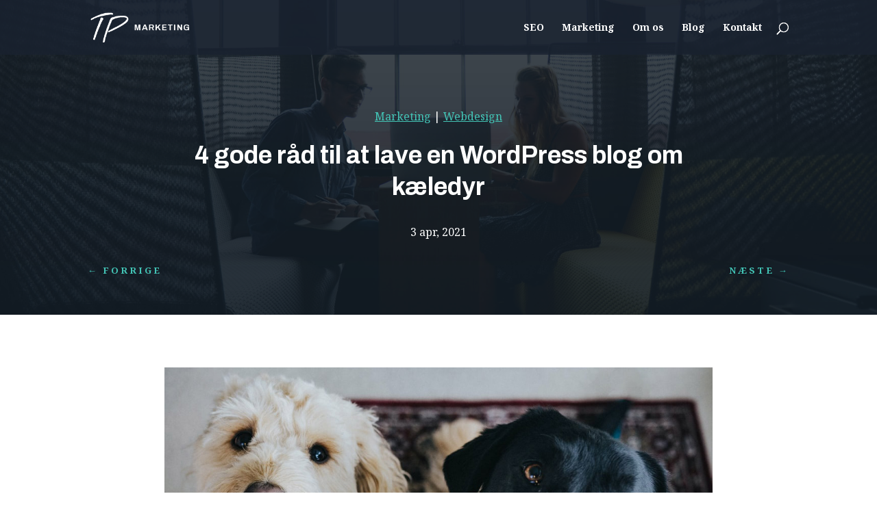

--- FILE ---
content_type: text/css
request_url: https://tpmarketing.dk/wp-content/themes/divi-child-theme-master/style.css?ver=1.0.2
body_size: 11190
content:
/*
Theme Name: Divi Child Theme
Description: Divi Child Theme
Author:  David Tierney
Author URI:  http://designsbytierney.com
Template: Divi
Version:  1.0.2
*/

@import url("../Divi/style.css");
 
/* =Theme customizations
------------------------------------------------------- */

/* TYPOGRAPHY */

body {
    font-weight: 400;
    -webkit-transition: all 0.2s;
    -moz-transition: all 0.2s;
    transition: all 0.2s;
}

h1, h2, h3, h4, h5, h6 {
    padding-bottom: 20px;
	font-weight: 700;
}

.single-post h2, .single-post h3 {padding-top: 34px;}

.et_pb_text_inner h2, .et_pb_text_inner h3, .et_pb_text_inner h4 {padding-top: 20px;}

.title {
    font-size: 22px !important;
    font-weight: 700;
    line-height: 1.3em;
	font-family:"Archivo",Arial,sans-serif;
}

.title-big {
    font-size: 36px!important;
    font-weight: 700;
    line-height: 1.3em;
	/* letter-spacing: 3px; */
	padding-top: 20px;
	font-family:"Archivo",Arial,sans-serif;
	color: #192230;
}

.fake-h2 {
    font-size: 30px;
    font-weight: 700;
    line-height: 1.3em;
	padding-top: 20px;
	font-family:"Archivo",Arial,sans-serif;
	color: #192230;
}

.et_pb_bg_layout_dark .title-big, .et_pb_bg_layout_dark .title-hero, .et_pb_bg_layout_dark .fake-h2 {color: #fff !important;}

.light {color: #fff !important;}

.title-hero {
    font-size: 36px;
    font-weight: 700;
    line-height: 1.3em;
	margin-bottom: 10px;
	/* letter-spacing: 3px; */
	font-family:"Archivo",Arial,sans-serif;
	color: #192230;
}

.subtitle-hero {
    font-size: 20px;
    font-weight: 400;
    line-height: 1.7em;
	/* letter-spacing: 1px; */
}

.subtitle-hero::after {
	content:"";
	height:4px;
	width:50px;
	background-color:#43c5b6;
	color:black;
	display:block;
	margin: 20px 0 20px 0;
}

p.title-hero {padding-top: 20px; padding-bottom: 20px;}

.title-huge {
    font-size: 48px;
    font-weight: 700;
    line-height: 1em;
	margin-bottom: 10px;
	letter-spacing: 3px;
}

.margin-left-100 {margin-left: 100px;}

.subtitle-big {
    font-size: 20px;
    line-height: 1.7em;
	font-weight: 400;
	letter-spacing: 1px;
}

.subtitle-big::after {
	content:"";
	height:4px;
	width:50px;
	background-color:#43c5b6;
	color:black;
	display:block;
	margin: 20px 0 20px 0;
}

.scroll {
	font-size: 14px;
	font-weight: 700;
	text-transform: uppercase;
}


.scroll::after {
	content:"";
	height:50px;
	width:1px;
	background-color: rgba(0,0,0,0.2);
	color: rgba(0,0,0,0.2);
	display:block;
	margin: 20px auto 50px auto;
}

.divider-center::after {
	margin: 20px auto 34px auto;
}

.divider-white::after {
	background-color: #fff;
}

h1.et_pb_module_header {
    font-size: 36px;
    font-weight: 400;
    line-height: 1.3em;
	margin-bottom: 10px;
	/* letter-spacing: 3px; */
}

.et_pb_fullwidth_header_subhead {
    font-size: 20px;
    font-weight: 400;
    line-height: 1.7em;
	/* letter-spacing: 1px; */
}

.et_pb_fullwidth_header_subhead::after {
	content:"";
	height:4px;
	width:50px;
	background-color:#fff;
	color:black;
	display:block;
	margin: 20px auto 20px auto;
}

.primary-color {
    color: #43c5b6;
}

.text-light-shadow {
	text-shadow: rgba(0, 0, 0, 0.3) 0px 1px 6px, rgba(0, 0, 0, 0.3) 0px 1px 4px;
    -webkit-text-shadow: rgba(0, 0, 0, 0.3) 0px 1px 6px, rgba(0, 0, 0, 0.3) 0px 1px 4px;
    -moz-text-shadow: rgba(0, 0, 0, 0.3) 0px 1px 6px, rgba(0, 0, 0, 0.3) 0px 1px 4px;
}

#et-info, #et-secondary-menu>ul>li a {
    font-weight: 400;
}

#et-top-navigation nav>ul>li>a {
    font-weight: 700;
}

/* .et_pb_post h2, .et_pb_post h3 {padding-top: 34px;} */

/* TOP BAR */

#logo {
    max-width: 250px;
}

/* NAVIGATION */

#et_search_icon:before {
    color: #999;
}

#main-header {
    -webkit-box-shadow: none;
    -moz-box-shadow: none;
    box-shadow: none;
    font-weight: 700 !important;
}

.page-id-15 #main-header {
    background-color: rgba(25,34,48,0.0);
}

/* DROP DOWN MENU */

#top-menu li li a {
    width: 280px;
    padding: 6px 10px 6px 0px;
    font-size: 15px;
    font-weight: 400;
	text-transform: none;
    line-height: 1.5em;
    -webkit-transition: all 0.2s !important;
    -moz-transition: all 0.2s !important;
    transition: all 0.2s !important;
}

#top-menu li li a:hover {
    padding: 6px 10px 6px 15px;
}

#top-menu li li a::before {
    position: relative;
    margin-right: 8px;
    top: 1px;
    color: #254458;
    font-family: 'ETmodules';
    content: "\35";
}

.et-fixed-header#main-header #top-menu li li a::before {
    color: #fff;
}

.nav li ul {
        -webkit-box-shadow: rgba(0,0,0,0.12) 0px 1px 6px, rgba(0,0,0,0.12) 0px 1px 4px;
    -moz-box-shadow: rgba(0,0,0,0.12) 0px 1px 6px,rgba(0,0,0,0.12) 0px 1px 4px;
    box-shadow: rgba(0,0,0,0.12) 0px 1px 6px, rgba(0,0,0,0.12) 0px 1px 4px;
}

#et-info-email {display: none;}

#et-info {
    float: none;
    text-align: center;
}

#top-header {z-index: 99998;}

/* SUB NAVIGATION */

#top-header {
    padding-top: 5px;
    padding-bottom: 5px;
}

/* SLIDER / HERO SECTION */

.hero-front {
    padding-top: 68px !important;
    padding-bottom: 34px;
}

.background-gradient-dark {
background: linear-gradient(329deg, #334763, #192230, #334763, #192230) !important;
background-size: 800% 800% !important;

-webkit-animation: AnimationName 10s ease infinite;
-moz-animation: AnimationName 10s ease infinite;
-o-animation: AnimationName 10s ease infinite;
animation: AnimationName 10s ease infinite;
}

.hero-front .title-hero, .hero-front .subtitle-big {
    text-shadow: 0px 2px 15px rgba(0, 0, 0, 0.5);
    -webkit-text-shadow: 0px 2px 15px rgba(0, 0, 0, 0.5);
    -moz-text-shadow: 0px 2px 15px rgba(0, 0, 0, 0.5);
}

.hero-front .et_pb_header_content_wrapper {padding-bottom: 34px;}

.hero-subpages {
    padding-top: 166px !important;
    padding-bottom: 102px;
}

.hero-subpages .title-hero, .hero-front .subtitle-big {
    text-shadow: 0px 2px 15px rgba(0, 0, 0, 0.5);
    -webkit-text-shadow: 0px 2px 15px rgba(0, 0, 0, 0.5);
    -moz-text-shadow: 0px 2px 15px rgba(0, 0, 0, 0.5);
}

.et_pb_slide_description .et_pb_slide_title {
    font-weight: 700 !important;
}


/* SEARCH FORM ON FRONTPAGE - BOOKING */


.et_pb_contact_submit.et_pb_button {
    padding: 17px 1.5em 17px 1.5em !important;
	color: #fff !important;
	border-color: #feb54c !important; 
	background: #8300e9 !important;
	border: 0px;
	    -webkit-box-shadow: rgba(0,0,0,0.12) 0px 16px 24px;
    -moz-box-shadow: rgba(0,0,0,0.12) 0px 16px 24px;
    box-shadow: rgba(0,0,0,0.12) 0px 16px 24px;
}

.et_pb_contact_submit.et_pb_button:hover {
	border-color: none;
	border: 0px;
}

.et_pb_contact_submit.et_pb_button:hover {
    padding: 12px 1em 13px 1em !important;
}

.et_pb_contact_submit.et_pb_button:after {
    content: "\e07e";
    display: none;
}





/* C2A FORSIDE */

.c2a-box {
	padding: 50px 34px;
	-webkit-box-shadow: rgba(0,0,0,0.12) 0px 16px 24px;
    -moz-box-shadow: rgba(0,0,0,0.12) 0px 16px 24px;
    box-shadow: rgba(0,0,0,0.12) 0px 16px 24px;
	background: #fff;
	border-radius: 0px;
	margin-bottom: 40px;
}

.c2a-box h3 {padding-bottom: 0px;}

.c2a-box:hover, .c2a-box:focus {
	
}

/* C2A FORSIDE */

.box-c2a {
	padding:400px 50px 0px 50px !important;
	-webkit-transition:all 0.2s;-moz-transition:all 0.2s;transition:all 0.2s;
	box-shadow: inset 0px 0px 0px 0px #CCC, inset 0px -250px 150px -50px rgba(18,20,24,0.7);
	border: 8px solid #fff;
}

.box-c2a:hover, .box-c2a:focus {
	padding:350px 50px 50px 50px !important;
	box-shadow: inset 0px 0px 0px 0px #CCC, inset 0px -300px 150px -50px rgba(18,20,24,0.95);
}

.et_pb_promo {padding-top:100px;padding-bottom:100px}

.et_pb_promo_description {
    padding-bottom: 20px;
}

.et_pb_promo_description h2 {font-size:26px; line-height:1.2em}

.et_pb_promo_description h2::before {content:"";height:4px;width:50px;background-color:#43c5b6;color:black;display:block;margin: 0 0 20px 0;}

.box-c2a .et_pb_promo_button {opacity:0;-webkit-transition:all 0.2s ease-in-out;-moz-transition:all 0.2s ease-in-out;transition:all 0.2s ease-in-out}

.box-c2a:hover .et_pb_promo_button {opacity:1}


/* C2A Services */

.c2a-services {background-color: #fff; border-radius: 0px;}
.c2a-services .et_pb_blurb_container {padding: 0px 20px 20px;}

.c2a-services .et_pb_blurb_content h4 {padding-bottom: 8px;}

/* BLURBS */

/* .et_pb_blurb .et_pb_image_wrap {
    padding: 34px;
    background: #fff;
    border-radius: 400px;
    box-shadow: 0px 1px 4px rgba(0,0,0,0.1);
}

.et_pb_blurb .et_pb_image_wrap img {
    width: 48px !important;
} */

.et_pb_blurb_position_left .et_pb_main_blurb_image, .et_pb_blurb_position_right .et_pb_main_blurb_image {
    width: 56px;
}

.et_pb_blurb_position_left .et_pb_blurb_container {
    padding-left: 25px;
}

.blurbs-left .et_pb_main_blurb_image {
    max-width: 48px;
}

.blurbs-left .et_pb_blurb_content {text-align: left !important;}

.blurbs-left .et_pb_blurb_0.et_pb_blurb h4, .blurbs-left .et_pb_blurb_0.et_pb_blurb h4 a {font-size: 22px; padding-bottom: 15px;}

/* C2A Cases */

.c2a-case {padding: 34px 34px 34px;}
.case-metrics {color: #fff;}
.case-metrics p {padding-bottom: 5px;}
.case-metrics h4 {color: #fff !important;}
.case-procent {background-image: url('https://nicolaisoerensen.dk/wp-content/uploads/vaekstpil.png'); min-height: 26px; background-position: center left; background-repeat: no-repeat; font-size: 26px; padding-left: 32px; padding-top: 10px;}
.case-tekst {font-size: 13px;}
.case-historie {color: #fff; padding-top: 20px; margin-top: 20px; border-top: 1px solid #fff;}
.case-img {margin-bottom: 100px !important;}
.case-brand {font-size: 26px; margin-bottom: 100px;}


/* SIDEBAR */

#sidebar li a {
    padding-left: 0px;
    transition: all 0.2s;
}

#sidebar li a:hover {
    padding-left: 15px;
}

#sidebar li a::before {
    position: relative;
    margin-right: 8px;
    top: 1px;
    color: #254458;
    font-family: 'ETmodules';
    content: "\35";
}

.post-date {
    display: block;
    position: relative;
    font-size: 13px;
    color: #999;
}

.sidebar-box {padding: 34px 20px; background: #f0f0f0; text-align: center;}
.sidebar-box2 {padding: 34px 20px 68px; background: #30a89a; color: #fff !important; text-align: center;}

/* FOOTER */

#main-footer {
}

#footer-widgets .footer-widget li {
    padding-left: 0;
}

#footer-widgets .footer-widget li:before {
    display: none;
}

#main-footer .widget_recent_entries li a, #main-footer .widget_nav_menu li a {
    padding-left: 0px;
    transition: all 0.2s;
}

#main-footer .widget_recent_entries li a:hover, #main-footer .widget_nav_menu li a:hover {
    padding-left: 15px;
}

#main-footer .widget_recent_entries li a::before, #main-footer .widget_nav_menu li a::before {
    position: relative;
    margin-right: 8px;
    top: 1px;
    color: rgba(255,255,255,0.3);
    font-family: 'ETmodules';
    content: "\35";
}

.contact-footer.section_has_divider.et_pb_bottom_divider .et_pb_bottom_inside_divider {z-index: 9 !important;}


/* FOOTER CONTACT BOXES */

/* .box-contact {
    background: #fff;
    color: #254458;
    border-radius: 4px;
    padding: 25px;
    -webkit-box-shadow: rgba(0,0,0,0.12) 0px 1px 6px, rgba(0,0,0,0.12) 0px 1px 4px;
    -moz-box-shadow: rgba(0,0,0,0.12) 0px 1px 6px,rgba(0,0,0,0.12) 0px 1px 4px;
    box-shadow: rgba(0,0,0,0.12) 0px 1px 6px, rgba(0,0,0,0.12) 0px 1px 4px;
} */

/* FOOTER CONTACT BOXES */

.box-contact {
}
.box-contact h3 {
	font-size: 32px;
	padding-bottom: 15px;
}

.box-contact a {
}

.box-contact.no-divider .et_pb_blurb_content {border: none !important;}

.box-contact .et_pb_blurb_content {border-right: 1px solid rgba(255,255,255,0.15) !important;}

@media (max-width: 980px) { 
	.box-contact .et_pb_blurb_content {border-right: none !important; margin-bottom: 34px;}
}


.box-contact .et_pb_main_blurb_image {
    margin-bottom: 20px;
}

/* NEWS */



/* BUTTONS */

.et_pb_button {
    position: relative;
    /* padding: .7em 2em .7em 1em; */
    text-align: center;
	    -webkit-box-shadow: rgba(0,0,0,0.12) 0px 16px 24px;
    -moz-box-shadow: rgba(0,0,0,0.12) 0px 16px 24px;
    box-shadow: rgba(0,0,0,0.12) 0px 16px 24px;
	min-width: 180px;
}

.et_pb_button:hover {
    /* padding: .7em 2em .7em 1em !important; */
    text-align: center;
    cursor: pointer !important;
}

.et_pb_button:after {
    margin-top: 2px;
}

.et_pb_button:hover {
    /* padding: .7em 2em .7em 1em !important;
    min-width: 220px; */
    text-align: center;
}

.et_pb_button.btn-primary {
    background-color: #43c5b6;
    border: 1px solid #43c5b6;
}

.et_pb_button.btn-primary:hover {
    background-color: #254458 !important;
    border: 1px solid #254458 !important;
}

.et_pb_button.btn-tilbud {
			background: #8300e9 !important;
    border: none !important;
}

.et_pb_button.btn-tilbud:hover {
    background-color: #893dc4 !important;
    border: none !important;
}


.et_button_no_icon .et_pb_button, .et_button_no_icon .et_pb_button:hover, .et_button_no_icon.et_button_icon_visible.et_button_left .et_pb_button, .et_button_no_icon.et_button_icon_visible.et_button_left.woocommerce #content input.button, .et_button_no_icon.et_button_icon_visible.et_button_left.woocommerce #content input.button.alt, .et_button_no_icon.et_button_icon_visible.et_button_left.woocommerce #respond input#submit, .et_button_no_icon.et_button_icon_visible.et_button_left.woocommerce #respond input#submit.alt, .et_button_no_icon.et_button_icon_visible.et_button_left.woocommerce a.button, .et_button_no_icon.et_button_icon_visible.et_button_left.woocommerce a.button.alt, .et_button_no_icon.et_button_icon_visible.et_button_left.woocommerce button.button, .et_button_no_icon.et_button_icon_visible.et_button_left.woocommerce button.button.alt, .et_button_no_icon.et_button_icon_visible.et_button_left.woocommerce input.button, .et_button_no_icon.et_button_icon_visible.et_button_left.woocommerce input.button.alt, .et_button_no_icon.et_button_icon_visible.et_button_left.woocommerce-page #content input.button, .et_button_no_icon.et_button_icon_visible.et_button_left.woocommerce-page #content input.button.alt, .et_button_no_icon.et_button_icon_visible.et_button_left.woocommerce-page #respond input#submit, .et_button_no_icon.et_button_icon_visible.et_button_left.woocommerce-page #respond input#submit.alt, .et_button_no_icon.et_button_icon_visible.et_button_left.woocommerce-page a.button, .et_button_no_icon.et_button_icon_visible.et_button_left.woocommerce-page a.button.alt, .et_button_no_icon.et_button_icon_visible.et_button_left.woocommerce-page button.button, .et_button_no_icon.et_button_icon_visible.et_button_left.woocommerce-page button.button.alt, .et_button_no_icon.et_button_icon_visible.et_button_left.woocommerce-page input.button, .et_button_no_icon.et_button_icon_visible.et_button_left.woocommerce-page input.button.alt, .et_button_no_icon.et_button_left .et_pb_button:hover, .et_button_no_icon.et_button_left.woocommerce #content input.button.alt:hover, .et_button_no_icon.et_button_left.woocommerce #content input.button:hover, .et_button_no_icon.et_button_left.woocommerce #respond input#submit.alt:hover, .et_button_no_icon.et_button_left.woocommerce #respond input#submit:hover, .et_button_no_icon.et_button_left.woocommerce a.button.alt:hover, .et_button_no_icon.et_button_left.woocommerce a.button:hover, .et_button_no_icon.et_button_left.woocommerce button.button.alt:hover, .et_button_no_icon.et_button_left.woocommerce button.button:hover, .et_button_no_icon.et_button_left.woocommerce input.button.alt:hover, .et_button_no_icon.et_button_left.woocommerce input.button:hover, .et_button_no_icon.et_button_left.woocommerce-page #content input.button.alt:hover, .et_button_no_icon.et_button_left.woocommerce-page #content input.button:hover, .et_button_no_icon.et_button_left.woocommerce-page #respond input#submit.alt:hover, .et_button_no_icon.et_button_left.woocommerce-page #respond input#submit:hover, .et_button_no_icon.et_button_left.woocommerce-page a.button.alt:hover, .et_button_no_icon.et_button_left.woocommerce-page a.button:hover, .et_button_no_icon.et_button_left.woocommerce-page button.button.alt:hover, .et_button_no_icon.et_button_left.woocommerce-page button.button:hover, .et_button_no_icon.et_button_left.woocommerce-page input.button.alt:hover, .et_button_no_icon.et_button_left.woocommerce-page input.button:hover, .et_button_no_icon.woocommerce #content input.button, .et_button_no_icon.woocommerce #content input.button.alt, .et_button_no_icon.woocommerce #content input.button.alt:hover, .et_button_no_icon.woocommerce #content input.button:hover, .et_button_no_icon.woocommerce #respond input#submit, .et_button_no_icon.woocommerce #respond input#submit.alt, .et_button_no_icon.woocommerce #respond input#submit.alt:hover, .et_button_no_icon.woocommerce #respond input#submit:hover, .et_button_no_icon.woocommerce a.button, .et_button_no_icon.woocommerce a.button.alt, .et_button_no_icon.woocommerce a.button.alt:hover, .et_button_no_icon.woocommerce a.button:hover, .et_button_no_icon.woocommerce button.button, .et_button_no_icon.woocommerce button.button.alt, .et_button_no_icon.woocommerce button.button.alt:hover, .et_button_no_icon.woocommerce button.button:hover, .et_button_no_icon.woocommerce input.button, .et_button_no_icon.woocommerce input.button.alt, .et_button_no_icon.woocommerce input.button.alt:hover, .et_button_no_icon.woocommerce input.button:hover, .et_button_no_icon.woocommerce-page #content input.button, .et_button_no_icon.woocommerce-page #content input.button.alt, .et_button_no_icon.woocommerce-page #content input.button.alt:hover, .et_button_no_icon.woocommerce-page #content input.button:hover, .et_button_no_icon.woocommerce-page #respond input#submit, .et_button_no_icon.woocommerce-page #respond input#submit.alt, .et_button_no_icon.woocommerce-page #respond input#submit.alt:hover, .et_button_no_icon.woocommerce-page #respond input#submit:hover, .et_button_no_icon.woocommerce-page a.button, .et_button_no_icon.woocommerce-page a.button.alt, .et_button_no_icon.woocommerce-page a.button.alt:hover, .et_button_no_icon.woocommerce-page a.button:hover, .et_button_no_icon.woocommerce-page button.button, .et_button_no_icon.woocommerce-page button.button.alt, .et_button_no_icon.woocommerce-page button.button.alt:hover, .et_button_no_icon.woocommerce-page button.button:hover, .et_button_no_icon.woocommerce-page input.button, .et_button_no_icon.woocommerce-page input.button.alt, .et_button_no_icon.woocommerce-page input.button.alt:hover, .et_button_no_icon.woocommerce-page input.button:hover, .woocommerce input.button, .woocommerce input.button:hover {
    padding: 1em 2em!important;
}

.et_pb_button.btn-tilbud-big {

	padding: 1.8em 5em !important;
}

.et_pb_button.btn-tilbud-big:hover {

	padding: 1.8em 5em !important;
}

.pulse{-webkit-animation:Pulsate 2s ease-in-out infinite !important;animation:Pulsate 2s ease-in-out infinite !important;}
@keyframes Pulsate{50%{transform:scale(1.05)}}

.et_pb_button_one {
	/* padding: 1.1em 3em!important;
	background-color: #8c33d1 !important;*/
	border-color: #8300e9 !important; 
	border: none;
	background: #8300e9 !important;
	color: #fff !important;
}

.et_pb_button_one:hover {
	padding: 1.1em 3em!important;
	background-color: #feb54c !important;
	border: none !important;
	border-color: #feb54c !important;
}

.et_pb_button_two {
	color: #fff !important;
}

.et_pb_contact_submit, .et_password_protected_form .et_submit_button, .et_pb_bg_layout_light .et_pb_newsletter_button, .comment-reply-link, .form-submit .et_pb_button, .et_pb_bg_layout_light .et_pb_promo_button, .et_pb_bg_layout_light .et_pb_more_button, .woocommerce a.button.alt, .woocommerce-page a.button.alt, .woocommerce button.button.alt, .woocommerce-page button.button.alt, .woocommerce input.button.alt, .woocommerce-page input.button.alt, .woocommerce #respond input#submit.alt, .woocommerce-page #respond input#submit.alt, .woocommerce #content input.button.alt, .woocommerce-page #content input.button.alt, .woocommerce a.button, .woocommerce-page a.button, .woocommerce button.button, .woocommerce-page button.button, .woocommerce input.button, .woocommerce-page input.button, .et_pb_contact p input[type="checkbox"]:checked+label i:before, .et_pb_bg_layout_light.et_pb_module.et_pb_button {color: #fff !important;}


.et_pb_contact_captcha_question, .et_pb_contact_right {}
input.et_pb_contact_captcha {padding: 17px !important;}


/* BLOG POSTS */

.post .forbehold {display: none !important;}
.post .et_post_meta_wrapper img {margin-top: 34px;}
.single-post #main-content {border-bottom: 1px solid #e1e1e1 !important; padding-bottom: 34px;}

.et_pb_post .post-meta {
    font-size: 13px !important;
    color: #999;
}

.et_pb_post h1.entry-title, .et_pb_post h2.entry-title {
    padding-bottom: 8px;
}

.single .et_pb_post {
    margin-bottom: 0;
    padding-bottom: 68px;
}

.single-post .post-meta {display: block;}

.et_pb_blog_grid .et_pb_post {
    padding: 0;
    border: none;
    background-color: #fff;
}

.et_pb_blog_grid .et_pb_post h2.entry-title {
    padding-bottom: 8px;
    text-align: left;
}
.published {    font-size: 13px;    color: #999;}
.et_pb_blog_grid .post-meta {padding-bottom: 10px;}

.et_monarch .et_social_inline_top {margin-bottom: 10px;}

.signup-box {background: #262b34; padding: 34px; margin-top: 100px; color: #fff; text-align: center;}
.signup-box h3 {color: #fff; padding-top: 14px;}
.signup-box img {margin-left: auto; margin-right: auto; text-align: center;}


/* LOGO GRID */
	.logo-1 {border-right: 1px solid #e1e1e1; border-bottom: 1px solid #e1e1e1; padding: 50px;}
.logo-2 {border-right: 1px solid #e1e1e1; border-bottom: 1px solid #e1e1e1; padding: 50px;}
.logo-3 {border-right: 1px solid #e1e1e1; border-bottom: 1px solid #e1e1e1; padding: 50px;}
.logo-4 {border-bottom: 1px solid #e1e1e1; padding: 50px;}

.logo-5 {border-right: 1px solid #e1e1e1; padding: 50px;}
.logo-6 {border-right: 1px solid #e1e1e1; padding: 50px;}
.logo-7 {border-right: 1px solid #e1e1e1; padding: 50px;}
.logo-8 {padding: 50px;}

@media only screen and (max-width: 980px) {

	.logo-1 {border-right: 1px solid #e1e1e1; border-bottom: 1px solid #e1e1e1; padding: 25px;}
.logo-2 {border-right: none; border-bottom: 1px solid #e1e1e1; padding: 25px;}
.logo-3 {border-right: 1px solid #e1e1e1; border-bottom: 1px solid #e1e1e1; padding: 25px;}
.logo-4 {border-right: none; border-bottom: 1px solid #e1e1e1; padding: 25px;}

.logo-5 {border-right: 1px solid #e1e1e1; border-bottom: 1px solid #e1e1e1; padding: 25px;}
.logo-6 {border-right: none; border-bottom: 1px solid #e1e1e1; padding: 25px;}
.logo-7 {border-right: 1px solid #e1e1e1; padding: 25px;}
.logo-8 { padding: 25px;}
	
}

/* POPUP */

.evr_fb_popup_modal {
    background: rgba(25,34,48,0.9);
}

#popup-kontakt.et_pb_section {
    background: none !important;
}

/* #popup-kontakt div.et_pb_row {
	width: 100% !important;
} */

#popup-kontakt .et_pb_contact p input, #popup-kontakt .et_pb_contact p textarea {
    padding: 14px;
    border: 1px solid rgba(0,0,0,0.1);
    color: #666;
    background-color: #fff;
    font-size: 13px;
    -webkit-appearance: none;
    border-radius: 5px;
}

#popup-kontakt p.et_pb_contact_field {
    margin-bottom: 3%;
    padding: 0 0 0 3%;
}

#popup-kontakt .et_pb_contact_field textarea.et_pb_contact_message {
    min-height: 80px;
}

@media (max-width: 980px) { 
	.et_pb_column .et_pb_contact p.et_pb_contact_field_half {
		width: 50%;
		clear: none;
		float: left;
	}
}


.et_pb_section.popup {
    box-shadow: none !important;
}

.et_pb_section.popup .evr-close {
    display: block;
    width: 38px;
    height: 38px;
    line-height: 38px;
    text-align: center;
    font-size: 48px;
    font-weight: bold;
    cursor: pointer;
    background: none;
    opacity: 1;
    transition: all 0.3s;
	box-shadow: none !important;
	color: #fff;
}

/* ADDITION CSS */

.vertical-align { 
    display: flex; 
    flex-direction: column; 
    justify-content: center;
} 

@-webkit-keyframes AnimationName {
    0%{background-position:0% 0%}
    80%{background-position:100% 100%}
    100%{background-position:0% 0%}
}
@-moz-keyframes AnimationName {
    0%{background-position:0% 0%}
    80%{background-position:100% 100%}
    100%{background-position:0% 0%}
}
@-o-keyframes AnimationName {
    0%{background-position:0% 0%}
    80%{background-position:100% 100%}
    100%{background-position:0% 0%}
}
@keyframes AnimationName { 
    0%{background-position:0% 0%}
    80%{background-position:100% 100%}
    100%{background-position:0% 0%}
}


.box-dark {background-color: #262b34; color: #fff; padding: 50px;}
.box-dark h4 {color: #fff;}

	ul.list-checkmark li {
    padding: .2em 0 1em 28px;
    background: url('/wp-content/uploads/checkmark.png');
		background-repeat: no-repeat;
		background-position: 0px 7px;
    box-sizing: border-box;
		font-weight: 700;
		color: #334763;
}
	
	ul.list-checkmark {
    width: 100%;
    margin: 0;
		margin-top: 34px;
    list-style: none;
		list-style-type: none !important;
		padding: 0 0 1.5em 15px !important;
}

.select2-container--default .select2-selection--single .select2-selection__arrow b {
    margin-top: 5px;
}

.padding-box {padding: 34px;}

.box-shadow {
    -webkit-box-shadow: rgba(0,0,0,0.12) 0px 16px 24px;
    -moz-box-shadow: rgba(0,0,0,0.12) 0px 16px 24px;
    box-shadow: rgba(0,0,0,0.12) 0px 16px 24px;
	z-index: 2;
}

.image-shadow img {border-radius: 500px; box-shadow: 0px 8px 36px rgba(0,0,0,0.2);}

.border-radius {
    -webkit-border-radius: 4px;
    -moz-border-radius: 4px;
    border-radius: 4px;
}

.content-box {
}

.content-boxed {
    padding: 28px;
    -webkit-box-shadow: rgba(0,0,0,0.12) 0px 1px 6px, rgba(0,0,0,0.12) 0px 1px 4px;
    -moz-box-shadow: rgba(0,0,0,0.12) 0px 1px 6px,rgba(0,0,0,0.12) 0px 1px 4px;
    box-shadow: rgba(0,0,0,0.12) 0px 1px 6px, rgba(0,0,0,0.12) 0px 1px 4px;
}

.content-box-white {
    padding: 34px;
    -webkit-box-shadow: rgba(0,0,0,0.12) 0px 1px 6px, rgba(0,0,0,0.12) 0px 1px 4px;
    -moz-box-shadow: rgba(0,0,0,0.12) 0px 1px 6px,rgba(0,0,0,0.12) 0px 1px 4px;
    box-shadow: rgba(0,0,0,0.12) 0px 1px 6px, rgba(0,0,0,0.12) 0px 1px 4px;
    background: #fff;
    margin-bottom: 10px!important;
    margin-left: 5px !important;
    margin-right: 5px !important;
}

.btn-inline .et_pb_button_module_wrapper {
    display: inline-block;
    margin: 0 5px;
}

.btn-inline-center .et_pb_button_module_wrapper {
    display: inline-block;
    margin: 0 5px;
}

.btn-inline-center {
    text-align: center !important;
}

.padding-text {
    padding: 34px;
}

ul.et_pb_social_media_follow { 
width:100%; 
text-align:center; 
margin: 0 0 0 0 ; 
} .et_pb_social_media_follow li { 
float:none; 
display:inline-block; 
}

a {
    cursor: pointer !important;
}

.et_pb_text_inner a {text-decoration: underline;}
.wpcm-dashboard .et_pb_text_inner a {
    text-decoration: none;
}

a.link-arrow {text-decoration: underline;}

.split-img {min-height: 250px !important; display: block !important;}

.et_pb_column_1_3 h4, .et_pb_column_1_4 h4 {
    font-size: 20px;
    line-height: 1.5em;
}

.entry-content li {line-height: 1.7em; padding-bottom: 15px;}
#left-area ul, .comment-content ul, .entry-content ul, body.et-pb-preview #main-content .container ul {
    padding: 0 0 23px 2.5em;
    list-style-type: disc;
}



/* C2A Frontboxes */

.c2a-frontboxes {
    padding-left: 34px;
    padding-right: 34px;
    margin-bottom: -100px;
    z-index: 2;
    background-color: #fff;
}

.c2a-frontboxes h3 {
    padding-bottom: 10px;
}

.c2a-frontboxes .et_pb_blurb_position_left .et_pb_main_blurb_image {
    width: 45px;
}

.et_pb_blurb_0.et_pb_blurb h2.et_pb_module_header {
    padding-bottom: 15px;
}

/* TESTIMONIALS */

.testimonial {
    background: #fff;
    padding: 25px;
    border-bottom: 1px solid #e1e1e1;
    border-radius: 4px 4px 0 0;
    margin-bottom: 0px !important;
}

.testimonial-title {
    background-image: url('/wp-content/uploads/ikon-kundeudtalelse.png');
    background-repeat: no-repeat;
    background-size: auto;
    padding-left: 44px;
    padding-bottom: 15px;
}

.testimonial-title::before {}

.testimonial-quote {}

.preheader-white {
    font-size: 13px !important;
    color: rgba(255,255,255,0.6);
	text-transform: uppercase;
	font-weight: 700;
	padding-bottom: 0px;
	font-family:"Poppins",Arial,sans-serif;
	letter-spacing: 3px;
}

.preheader {
    font-size: 13px !important;
    color: #43c5b6 !important;
	text-transform: uppercase;
	font-weight: 700;
	padding-bottom: 0px;
	font-family:"Poppins",Arial,sans-serif;
	letter-spacing: 3px;
}

h2.preheader {color: #43c5b6 !important;}

.testimonial-stars {}

.testimonial-date {
    font-size: 13px;
    color: #999;
    text-align: right;
}

blockquote {
    background-image: url('https://nicolaisoerensen.dk/wp-content/uploads/ikon-kundeudtalelse.png');
    background-repeat: no-repeat;
    background-size: auto;
    padding-left: 44px;
    border-left: none;
    font-size: 16px;
    line-height: 1.5em;
    font-style: italic;
    color: #999;
}

.testimonial-footer table {
    margin-bottom: 0px;
    border: none;
    background: #fff;
    border-radius: 0px 0px 4px 4px;
}

/* LANGUAGE WIDGET */

.entry-content .language-widget ul {
    padding: 0;
}

.et_pb_text.language-widget ol, .language-widget .et_pb_text.language-widget ul {
    padding-bottom: 0;
}

.language-widget .wpml-ls-legacy-dropdown {
    margin-left: auto;
    margin-right: auto;
}

/* FAQ SPØRGSMÅL & SVAR */

.et_pb_toggle.et_pb_toggle_item {
    margin-bottom: 8px !important;
}


.et_pb_toggle_close {
    background-color: rgba(0,0,0,0);
    border-bottom: 2px solid rgba(0,0,0,0.1) !important;
}

.et_pb_toggle {
    border: none;
    border-radius: 0px;
	border-bottom: 2px solid rgba(0,0,0,0.1) !important;
	/*    -webkit-transition: background-color .2s, color .2s ease-in-out;
    -moz-transition: background-color .2s, color .2s ease-in-out;
    transition: background-color .2s, color .2s ease-in-out; */
}

.et_pb_toggle_title:before {
    color: #43c5b6;
	font-size: 24px;
    content: "\4c";
}

.et_pb_toggle_open .et_pb_toggle_title, .et_pb_toggle_open h5.et_pb_toggle_title {
    color: #262b34;
}

.et_pb_toggle.et_pb_toggle_item h5 {
    font-size: 20px;
    letter-spacing: 0;
}

.et_pb_toggle_open {
    padding: 20px;
}

.et_pb_toggle_content {
    position: relative;
    padding-top: 68px;
    padding-bottom: 68px;
    max-width: 700px;
    margin-left: auto;
    margin-right: auto;
}


/* CONTACT FORM */

input.text:focus, input.title:focus, input[type=text]:focus, select:focus, textarea:focus {
    border-color: rgba(0,0,0,0.4);
    color: #444;
}

.et_pb_contact p input, .et_pb_contact p textarea {
padding: 17px;
    border: 1px solid rgba(0,0,0,0.1);
    color: #666;
    background-color: #fff;
    font-size: 13px;
    -webkit-appearance: none;
    border-radius: 5px;
	/* -webkit-box-shadow: rgba(0, 0, 0, 0.12) 0px 1px 6px, rgba(0, 0, 0, 0.05) 0px 1px 4px;
    -moz-box-shadow: rgba(0, 0, 0, 0.12) 0px 1px 6px, rgba(0, 0, 0, 0.05) 0px 1px 4px;
    box-shadow: rgba(0, 0, 0, 0.12) 0px 1px 6px, rgba(0, 0, 0, 0.05) 0px 1px 4px; */
}

.et_pb_contact_select {
    box-sizing: border-box;
    width: 100%;
    padding: 17px;
    border: 1px solid rgba(0,0,0,0.1);
    border-radius: 5px;
    color: #666;
	font-size: 13px;
    background-color: #f5f5f5;
    -webkit-appearance: none;
    -moz-appearance: none;
    appearance: none;
	/* -webkit-box-shadow: rgba(0, 0, 0, 0.12) 0px 1px 6px, rgba(0, 0, 0, 0.12) 0px 1px 4px;
    -moz-box-shadow: rgba(0, 0, 0, 0.12) 0px 1px 6px, rgba(0, 0, 0, 0.12) 0px 1px 4px;
    box-shadow: rgba(0, 0, 0, 0.12) 0px 1px 6px, rgba(0, 0, 0, 0.12) 0px 1px 4px; */
}

.et_pb_contact_field_checkbox, .et_pb_contact_field_options_title, .et_pb_contact_field_radio, .et_pb_contact_field_select_title {

}

.et_pb_contact p input[type=checkbox]+label i, .et_pb_contact p input[type=radio]+label i {
    margin-right: 6px;
    background-color: rgba(0,0,0,0.1);
	border: 1px solid rgba(0,0,0,0.1);
}

p.et_pb_contact_field {
    margin-bottom: 3%;
	padding: 0 0 0 3%;
}

.et_contact_bottom_container {
    margin-top: 0;

}

.et_pb_contact_field_options_wrapper {padding: 25px 0;}

.yikes-easy-mc-form input[type=email], .yikes-easy-mc-form input[type=number], .yikes-easy-mc-form input[type=password], .yikes-easy-mc-form input[type=text], .yikes-easy-mc-form input[type=url], .yikes-easy-mc-form select, .yikes-easy-mc-form textarea {
    padding: 13px 13px 13px !important;
    border: 1px solid rgba(0,0,0,0.1) !important;
    color: #666 !important;
    background-color: #f5f5f5 !important;
    font-size: 15px !important;
    -webkit-appearance: none !important;
	border-radius: 3px !important;
}

.yikes-easy-mc-form .submit-button-inline-label .yikes-easy-mc-submit-button {
    padding: 15px 1.5em 15px 1.5em !important;
	color: #fff !important;
	background: #43c5b6;
	border-color: #43c5b6;
	border: 0px;
	font-size: 15px !important;
	font-weight: 700;
	border-radius: 4px !important;
}

.yikes-easy-mc-form .submit-button-inline-label .yikes-easy-mc-submit-button:hover {
	border-color: none;
	border: 0px;
}

.yikes-easy-mc-form .submit-button-inline-label .yikes-easy-mc-submit-button:hover {
    padding: 15px 1.5em 15px 1.5em !important;
}

.yikes-easy-mc-form .submit-button-inline-label .yikes-easy-mc-submit-button:after {
    content: "\e07e";
    display: none;
}

/* CONTACT ICONS */

.contact-media:before {
    position: relative;
    margin-right: 8px;
    top: 1px;
    color: #43c5b6;
    font-family: 'ETmodules';
}

.contact-address:before {
    content: "\e009";
}

.contact-media {
    margin-bottom: 2px;
}

.contact-phone:before {
    content: "\e090";
}

.contact-email:before {
    content: "\e010";
}

.contact-fax:before {
    content: "\e103";
}






/* ANIMATION SPEED */

.et_pb_animation_right.et-animated {
    opacity: 1;
    -webkit-animation: fadeRight 1s 1 cubic-bezier(0.77, 0, 0.175, 1);
    -moz-animation: fadeRight 1s 1 cubic-bezier(0.77, 0, 0.175, 1);
    -o-animation: fadeRight 1s 1 cubic-bezier(0.77, 0, 0.175, 1);
    animation: fadeRight 1s 1 cubic-bezier(0.77, 0, 0.175, 1);
    animation-name: fadeRight;
    animation-duration: 0.7s;
    animation-timing-function: cubic-bezier(0.77, 0, 0.175, 1);
    animation-delay: initial;
    animation-iteration-count: 1;
    animation-direction: initial;
    animation-fill-mode: initial;
    animation-play-state: initial;
}

.et_pb_animation_left.et-animated {
    opacity: 1;
    -webkit-animation: fadeLeft 1s 1 cubic-bezier(0.77, 0, 0.175, 1);
    -moz-animation: fadeLeft 1s 1 cubic-bezier(0.77, 0, 0.175, 1);
    -o-animation: fadeLeft 1s 1 cubic-bezier(0.77, 0, 0.175, 1);
    animation: fadeRight 1s 1 cubic-bezier(0.77, 0, 0.175, 1);
    animation-name: fadeLeft;
    animation-duration: 0.7s;
    animation-timing-function: cubic-bezier(0.77, 0, 0.175, 1);
    animation-delay: initial;
    animation-iteration-count: 1;
    animation-direction: initial;
    animation-fill-mode: initial;
    animation-play-state: initial;
}

.et_pb_animation_bottom.et-animated {
    opacity: 1;
    -webkit-animation: fadeBottom 1s 1 cubic-bezier(0.77, 0, 0.175, 1);
    -moz-animation: fadeBottom 1s 1 cubic-bezier(0.77, 0, 0.175, 1);
    -o-animation: fadeBottom 1s 1 cubic-bezier(0.77, 0, 0.175, 1);
    animation: fadeBottom 1s 1 cubic-bezier(0.77, 0, 0.175, 1);
    animation-name: fadeBottom;
    animation-duration: 0.7s;
    animation-timing-function: cubic-bezier(0.77, 0, 0.175, 1);
    animation-delay: initial;
    animation-iteration-count: 1;
    animation-direction: initial;
    animation-fill-mode: initial;
    animation-play-state: initial;
}

#et-secondary-nav a {
    -webkit-transition: background-color .2s, color .2s ease-in-out;
    -moz-transition: background-color .2s, color .2s ease-in-out;
    transition: background-color .2s, color .2s ease-in-out;
}

/* COOKIES */

#cookie-notice {
    -webkit-box-shadow: 0 -10px 35px rgba(0, 0, 0, 0.10);
    -moz-box-shadow: 0 -4px 0 0 rgba(0, 0, 0, 0.02);
    box-shadow: 0 -10px 35px rgba(0, 0, 0, 0.10);
}

#cookie-notice .cn-set-cookie.button.wp-default {
    line-height: 18px;
    padding: 2px 12px;
    background: #59baee;
    border-color: #59baee;
    color: #fff;
    text-shadow: none;
    -moz-box-sizing: border-box;
    border-radius: 4px;
    white-space: nowrap;
}

#cookieChoiceDismiss {
    background-color: #43c5b6;
    padding: 2px 8px;
    border-radius: 4px;
    opacity: 1;
    color: #fff;
}

#cookieChoiceDismissIcon {
    background-color: #fff !important;
}

#cookieChoiceInfo {
    background-color: #fff !important;
    font-size: 14px !important;
    padding: 10px !important;
    -webkit-box-shadow: 0 -10px 35px rgba(0, 0, 0, 0.02);
    -moz-box-shadow: 0 -4px 0 0 rgba(0, 0, 0, 0.02);
    box-shadow: 0 -10px 35px rgba(0, 0, 0, 0.02);
    z-index: 99999999 !important;
}


/* MOBILE NAV BUTTONS */

#sidebar-c2a {
position: fixed;
	right: 0;
	bottom: 15%;
display: none;
z-index: 100000; 
}

#c2a-knap-1 {
    background: #fff;
    margin: 0px;
    padding: 24px 14px 18px;
    color: #8300e9;
    text-transform: uppercase;
    text-decoration: none;
    text-align: center;
    cursor: pointer;
    font-size: 16px;
    border-radius: 0px;
    display: block;
    font-weight:400;
}

#c2a-knap-1:hover {
    background-color: #8300e9;
	color: #fff;
}

#c2a-knap-1:before {
    font-family: "ETmodules" !important;
    font-weight: normal;
    font-style: normal;
    font-variant: normal;
    -webkit-font-smoothing: antialiased;
    -moz-osx-font-smoothing: grayscale;
    display: block;
    margin-bottom: 8px;
    text-align: center;
    font-size: 25px;
    line-height: 1;
    text-transform: none;
    speak: none;    
    position: relative;
    content:"\e066";
}



/* *************************** CUSTOM 1140 PX *************************** */

@media only screen and (max-width: 1140px) {
	
	.box-c2a {
		padding:250px 50px 0px 50px !important;
		-webkit-transition:all 0.2s;-moz-transition:all 0.2s;transition:all 0.2s;
		box-shadow: inset 0px 0px 0px 0px #CCC, inset 0px -150px 80px -50px rgba(18,20,24,0.7);
		border: 8px solid #fff;
	}

	.box-c2a:hover, .box-c2a:focus {
		padding:200px 50px 50px 50px !important;
		box-shadow: inset 0px 0px 0px 0px #CCC, inset 0px -200px 80px -50px rgba(18,20,24,0.7);
	}
	
}


/* *************************** RESPONSIVE TABLET *************************** */

@media only screen and (max-width: 980px) {
	
		/* MOBIL RING OP KNAP */

#sidebar-c2a {
right:0;
bottom:0;
width: auto;
z-index:10000;
display: block;
}

#c2a-knap-1 {
width: 60px;
height: 60px;
float: right;
border-radius: 150px;
padding: 14px 29px 14px 29px;
margin: 30px;
-webkit-box-shadow: 0px 8px 25px 0px rgba(0,0,0,0.1);
-moz-box-shadow: 0px 8px 25px 0px rgba(0,0,0,0.1);
box-shadow: 0px 8px 25px 0px rgba(0,0,0,0.1);

    -webkit-animation-name: fadeIn;
    -moz-animation-name: fadeIn;
    -ms-animation-name: fadeIn;
    -o-animation-name: fadeIn;
    animation-name: fadeIn;
    -webkit-animation-duration: 1s;
    -moz-animation-duration: 1s;
    -ms-animation-duration: 1s;
    -o-animation-duration: 1s;
    animation-duration: 1s;
    -webkit-animation-timing-function: ease-in-out;
    -moz-animation-timing-function: ease-in-out;
    -ms-animation-timing-function: ease-in-out;
    -o-animation-timing-function: ease-in-out;
    animation-timing-function: ease-in-out;
    /* -webkit-animation-delay: 5.5s;
    -moz-animation-delay: 5.5s;
    -ms-animation-delay: 5.5s;
    -o-animation-delay: 5.5s;
    animation-delay: 5.5s; */
    -webkit-animation-fill-mode: both;
    -moz-animation-fill-mode: both;
    -ms-animation-fill-mode: both;
    -o-animation-fill-mode: both;
    animation-fill-mode: both;

}

#c2a-knap-1 p {
display:none;
}

#c2a-knap-1:before {
    right: 11px;
    bottom: -3px;
    display: inline-block;
    font-size: 25px;
}

	
    /* Changes mobile logo to specified image
    #logo {
        content: url("/wp-content/uploads/rberiksen-logo-mobile.png");
    } */
	
	.et_header_style_left #logo, .et_header_style_split #logo {
		max-width: 35%;
	}
	
    .mobile-no-bg {
        background-image: none;
        background-size: 0%!important;
        background-position: center bottom;
    }
	
	/* mobile menu fixed on scroll
	 .et_fixed_nav #main-header {
        position: fixed !important;
        top: 46px !important;
	}  */
	
	
	
	/*------------------------------------------------*/
/*---------[GQ - MOBILE MENU BUTTON 1]------------*/
/*------------------------------------------------*/
 
    .mobile_menu_bar:before {
            
	}
    .mobile_menu_bar::after {
            content: "MENU";
            position: relative;
            color: #fff!important;
        	cursor: pointer;
		    top: -9px;
    		left: 2px;
	}
    .mobile_nav.opened .mobile_menu_bar:after {
        color: #fff !important;}
	
}

/* *************************** RESPONSIVE MOBILE *************************** */

@media only screen and (max-width: 980px) {
    body {
        font-size: 15px;
    }
    .title {
        font-size: 20px !important;
        line-height: 1.3em;
    }
    .title-big {
        font-size: 26px !important;
    }
    .title-hero {
        font-size: 26px;
        padding-bottom: 0px;
    }
	
	.title-huge {
		font-size: 30px !important;
		line-height: 1.1em;
	}
	
		.preheader-white {
    font-size: 13px !important;
}

.preheader {
    font-size: 13px !important;
}
	
	.mobile-text-left {text-align: left !important;}
	
	h1.et_pb_module_header {
    font-size: 48px;
    line-height: 1.3em;
	margin-bottom: 0px;
}
	
	.menu-c2a {margin-bottom: 200px;}

.et_pb_fullwidth_header_subhead {
    font-size: 18px;
    line-height: 1.8em;
	margin-bottom: 34px;
}

.et_pb_fullwidth_header_subhead::after {
	margin: 20px auto 20px auto;
	display: none;
}
	
	.header-logo {display: none;}
	
	.et_pb_fullwidth_header {padding: 50px 0 100px;}

	.margin-left-100 {margin-left: 0px;}
	
	.subtitle-hero  {
		font-size: 17px;
	}
	
    .hero-front .subtitle-big {
        font-size: 17px;
    }
    .subtitle {
        font-size: 18px;
        font-weight: 800;
        line-height: 1.8em;
    }
    .subtitle-big {
        font-size: 18px;
        line-height: 1.8em;
    }
    .visible-phone {
        display: block !important;
    }
    .hidden-phone {
        display: none !important;
    }
    .hero-subpages {
        padding-top: 34px!important;
        padding-bottom: 68px;
    }
	
	
	h2, .product .related h2, .et_pb_column_1_2 .et_quote_content blockquote p {
    font-size: 22px !important;
}
	
	
	.et_pb_fullwidth_header .et_pb_fullwidth_header_container .et_pb_button_two {
		/* display: none !important; */
		margin-top: 5px !important;
	}
	/* .page-id-45 .subtitle-hero {display: none !important;}  */
	
.et_pb_fullwidth_header .et_pb_fullwidth_header_container {
    width: 90%;
}
	
	.h-group {text-align: left !important; padding-bottom: 0px !important; margin-bottom: 0px !important;}
	.h-group .et_pb_text_align_center {text-align: left !important;}
	
	
    .c2a-frontboxes {
        padding: 34px !important;
    }
    .btn-inline .et_pb_button_module_wrapper {
        display: block;
    }
    .btn-inline-center .et_pb_button_module_wrapper {
        display: block;
    }
    .et_pb_button {
        width: 100%;
		margin-bottom: 10px;
    }
	
	.et_pb_fullscreen .et_pb_fullwidth_header_container {
		width: 90%;
		max-width: none;
		min-height: 100vh;
	}
	
    .et_pb_fullwidth_header .et_pb_fullwidth_header_container .et_pb_button_two {
        margin-left: 0px;
    }
    .et_pb_fullwidth_header .et_pb_fullwidth_header_container .et_pb_button_two {
        margin-left: 0px;
    }
    .et_pb_fullwidth_header .et_pb_fullwidth_header_container.center .header-content {
        width: 100%;
    }
    
.full-mobile.et_pb_row, .full-mobile.et_pb_row.et_pb_row_fullwidth {
    width: 100% !important;
}
	
	.full-mobile.et_pb_row>.et_pb_column {
		padding-left: 5% !important;
		padding-right: 5% !important;
	}
	
    /* SLIDER / HERO SECTION */
    .hero-front {
        padding-top: 130px !important;
        padding-bottom: 90px;
    }
	
/* 	.et_pb_fullwidth_header_0.et_pb_fullwidth_header .et_pb_fullwidth_header_scroll a .et-pb-icon {
    font-size: 30px !important;
    border: 2px solid #fff;
    border-radius: 80px;
    padding: 10px;
} */
	
/*	.et_pb_fullwidth_header.hero-front .et_pb_fullwidth_header_container .header-content a.et_pb_button {
    margin-top: 0px;
    display: none !important;
} */
	
.hero-front .et_pb_header_content_wrapper {
    padding-bottom: 0px;
}
	
	.et_pb_fullwidth_header .header-content {
    padding: 0px;
    text-align: left;
}
	
	.et_pb_fullwidth_header .et_pb_fullwidth_header_scroll {
    position: absolute;
    z-index: 3;
    right: 0;
    bottom: 0;
    left: 8%;
    width: 92%;
    min-height: 30px;
    margin: 0 auto;
    padding-top: 10px;
    padding-bottom: 20px;
    text-align: left;
}
	
	
	
	.et_pb_contact_reset, .et_pb_contact_submit {
    margin: 0 0 0 0px;
}
	
	
	
	.box-c2a {
		padding:120px 34px 34px 34px !important;
		box-shadow: inset 0px 0px 0px 0px #CCC, inset 0px -150px 80px -50px rgba(18,20,24,0.7);
	}

	.box-c2a:hover, .box-c2a:focus {
		padding:120px 34px 34px 34px !important;
		box-shadow: inset 0px 0px 0px 0px #CCC, inset 0px -150px 80px -50px rgba(18,20,24,0.7);
	}
	
	.box-c2a .et_pb_promo_button, .c2a-box:hover .et_pb_promo_button {opacity:1;}

	
	/* BANNER HERO */
	

	
}

/* WTF Query */
@media (max-width: 479px) {
	.et_pb_blog_grid h2, .et_pb_post h2 {
		padding-bottom: 34px;
		font-size: 26px;
	}
}


/* Alt pånær telefoner */

@media only screen and (min-width: 981px) {
    .visible-phone {
        display: none !important;
    }
    .hidden-phone {
        display: block !important;
    }
    .btn-menu a {
        color: #fff !important;
        background-color: #58c986!important;
        padding: 10px 20px 10px 20px !important;
        margin-top: -10px;
        max-height: 40px;
        -webkit-transition: all .2s;
        -moz-transition: all .2s;
        transition: all .2s;
    }
    .btn-menu a:hover {
        color: #fff !important;
        background-color: #8300e9!important;
    }
    #top-header #et-secondary-nav .btn-menu.a:hover {
        color: #fff !important;
    }
    
	
	.et_pb_fullwidth_header .et_pb_fullwidth_header_container.center .header-content {
		margin: 120px auto 120px;
	}
	
    /* NAVIGATION */
    .menu-divider-left a::before {
        content: "|";
        display: inline-block;
        margin-right: 22px;
        color: #e1e1e1;
    }
    /* NAVIGATION DESKTOP */
    .sub-menu {
        border-top: none;
    }
    #main-header .nav li ul {
        width: 320px;
        /* left: -60px; */
        border: none;
    }
	
	#main-header {
    -webkit-box-shadow: none;
    -moz-box-shadow: none;
    box-shadow: none;
    font-weight: 700 !important;
}
    .sub-menu:after, .arrow_box:before {
        bottom: 100%;
        left: 34px;
        border: solid transparent;
        content: " ";
        height: 0;
        width: 0;
        position: absolute;
        pointer-events: none;
    }
    .sub-menu:after {
        border-color: rgba(255, 255, 255, 0);
        border-bottom-color: #fff;
        border-width: 14px;
        margin-left: -14px;
    }
	.et-fixed-header#main-header .sub-menu:after {
        border-bottom-color: #272b34 !important;
    }
	.et-fixed-header#main-header .sub-menu {
        background-color: #272b34 !important;
		background-image: none !important;
    }
    .sub-menu:before {
        border-color: rgba(238, 238, 238, 0);
        border-bottom-color: #eee;
        border-width: 11px;
        margin-left: -11px;
    }
}

/* DESKTOP AND UP */
 @media only screen and (min-width: 981px) {
	 
	 /** Align menu to the left (near logo) 
   ‪#top‬-menu-nav { width: calc(100vw - 240px);} */
	 
	 
	 /* CENTER MENU LINKS
#top-menu {
max-width: 100% !important;
}

#et-top-navigation {
text-align: center;
margin: 0 auto;
width: 100%;
}

#top-menu, .fullwidth-menu, nav#top-menu-nav, nav.fullwidth-menu-nav {
    float: none;
}

#top-menu>li:last-child {
float: right;
} */
	 
/* #top-menu>li:first-child {
margin-left: 34px;
}
	 
.logo_container img{
	padding-right: 34px; margin-right: 34px; border-right: 1px solid rgba(255,255,255,0.2);
} */

#top-menu a {
	    -webkit-transition: none !important;
    -moz-transition: none !important;
    transition: none !important;
}

.et_fixed_nav #et-top-navigation {
    -webkit-transition: none !important;
    -moz-transition: none !important;
    transition: none !important;
}
	 
	 .et-fixed-header#main-header, .et-fixed-header#main-header .nav li ul, .et-fixed-header .et-search-form {
	background-image: none !important;
}
	 
	 #sidebar-c2a {
        display: none !important;
    }

	 
/* MENU BUTTON C2A */

.menu-c2a {
    background: #43c5b6;
	/* border: 1px solid rgba(0,16,24,0); */
    border-radius: 80px;
    margin-top: -13px;
    text-transform: uppercase;
    color: #fff !important;
	-webkit-transition: all 0.2s;
    -moz-transition: all 0.2s;
    transition: all 0.2s;
}

.menu-c2a:hover {
background: #30a89a;

}

.menu-c2a a:hover {
color: #fff !important;
}

.menu-c2a a {
	color: #fff!important;
	padding-bottom: 0px !important;
	padding: 12px 24px !important;
}

.et-fixed-header .menu-c2a {
	background: #30a89a;
	/* border: 1px solid #fff; */
}

.et-fixed-header .menu-c2a:hover {
	background: #fff;
}

.et-fixed-header .menu-c2a a:hover {
	color: #fff;
}

.et-fixed-header .menu-c2a a {
	color: #fff !important;
} 

.et-fixed-header #top-menu .menu-c2a a {
	color: #fff !important;
}

.et-fixed-header #top-menu .menu-c2a a:hover {
	color: #fff !important;
}
	 
}

/* .menu-c2a {
animation: shake-animation 4.72s ease infinite;
  transform-origin: 50% 50%;
}

@keyframes shake-animation {
   0% { transform:translate(0,0) }
  1.78571% { transform:translate(5px,0) }
  3.57143% { transform:translate(0,0) }
  5.35714% { transform:translate(5px,0) }
  7.14286% { transform:translate(0,0) }
  8.92857% { transform:translate(5px,0) }
  10.71429% { transform:translate(0,0) }
  100% { transform:translate(0,0) }
} */

/* MOBILE MENU ON BLOG */

	 	 @media (max-width: 980px)  {
.single #main-header #logo, .blog #main-header #logo, .post #main-header #logo, .category #main-header #logo, .page-id-3843 #main-header #logo {
    content: url("/wp-content/uploads/ns-logo.png");
}
	 }

	@media (max-width: 980px)  {
.single .et-fixed-header#main-header #logo, .blog .et-fixed-header#main-header #logo, .post .et-fixed-header#main-header #logo, .category .et-fixed-header#main-header #logo, .page-id-3843 .et-fixed-header#main-header #logo {
    content: url("/wp-content/uploads/ns-logo.png");
}
	}
	 
	 	 @media (max-width: 980px)  {
.single #main-header, .blog #main-header, .post #main-header, .category #main-header, .page-id-3843 #main-header {
    background: #192230 !important;
}
	 }





.et_mobile_menu {   
    overflow-y:scroll!important;
    max-height:100vh!important;
    -overflow-scrolling:touch!important;
    -webkit-overflow-scrolling:touch!important;
}


/****** Menu slide-in with background image*******/

/* Hide submenu */
.et_mobile_menu .menu-item-has-children > a { 
	background-color: transparent; 
}
#main-header .et_mobile_menu li ul.sub-menu.hide { 
	display: none !important; 
	visibility: hidden !important;  
	transition: .7s ease-in-out;
}
#main-header .et_mobile_menu li ul.sub-menu.visible { 
	display: block !important; 
	visibility: visible !important; 
}
.et_mobile_menu .menu-item-has-children > a:after { 
	font-family: "ETmodules";
         font-size: 22px;
         font-weight: 800;
         content: "3"; 
	position: absolute; 
	right: 50px;
}

/* Font Awesome */
.fa {
    margin-right: 15px ;
  }

@media only screen and (max-width: 980px){

	/* Make mobile menu bar smaller
.et_header_style_left #et-top-navigation, .et_header_style_left .et-fixed-header #et-top-navigation {
    padding-top: 15px;
}
	
   .et_header_style_left .mobile_menu_bar, .et_header_style_split .mobile_menu_bar {
    padding-bottom: 15px;
} */

	/* END SMALLER */
	
#mobile_menu {
    display: block !important;
    min-height: 100vh;
    height: 100%;
    top: 0;
    right: 0;
    position: fixed;
    z-index: 9998;
    overflow: scroll;
    border-top: none;
    padding-top: 60px !important;
	padding-bottom: 200px;
}
.et_mobile_menu li:nth-child(1) {
    padding-top: 20px;
}
.et_mobile_menu li a {
    color: #fff !important;
    width: 100%;
    float: left;
    border: none !important;
    text-align: left;
    margin: 5px 10px;
    transition: .2s;
    text-transform: uppercase;
    font-size: 1.1em !important;
}
	
	.et_mobile_menu .sub-menu li a {
		text-transform: none;
		font-size: 15px !important;
		margin: 0 10px;
	}
	
.mobile_nav ul#mobile_menu .current_page_item > a {
    color: #fff !important;
background-color: rgba(255, 255, 255, 0.1);
border-radius: 30px;
padding-left: 20px;
}

.mobile_nav.closed #mobile_menu {
      -moz-background-size: cover;
    -o-background-size: cover;
    -webkit-background-size: cover;
    background: #192230;
    background-position: center;
    background-repeat: no-repeat;
    background-size: cover;
    -webkit-transform: translateX(100%);
    -moz-transform: translateX(100%);
    -ms-transform: translateX(100%);
    -o-transform: translateX(100%);
    transform: translateX(100%);
    -webkit-backface-visibility: hidden;
    backface-visibility: hidden;
    -webkit-transition: -webkit-transform 0.4s 0s;
    -moz-transition: -moz-transform 0.4s 0s;
    transition: transform 0.4s 0s;
}

.mobile_nav.opened #mobile_menu {
      -moz-background-size: cover;
    -o-background-size: cover;
    -webkit-background-size: cover;
    /* background: linear-gradient(
      rgba(38, 43, 52, 0),
      rgba(38, 43, 52, 0.30)
    ),
    url("/wp-content/uploads/bg-mobile-menu.jpg"); */
	background: #192230;
    background-position: center;
    background-repeat: no-repeat;
    background-size: cover;
    -webkit-transform: translateX(0);
    -moz-transform: translateX(0);
    -ms-transform: translateX(0);
    -o-transform: translateX(0);
    transform: translateX(0);
    -webkit-overflow-scrolling: touch;
    -webkit-transition: -webkit-transform 0.4s 0s;
    -moz-transition: -moz-transform 0.4s 0s;
    transition: transform 0.4s 0s;
	overflow-y:scroll!important;
    -overflow-scrolling:touch!important;
    -webkit-overflow-scrolling:touch!important;
}

/* #main-header .container.clearfix.et_menu_container {
    width: 100%;
} */

.mobile_menu_bar:before {
    color: #fff !important;
}
.mobile_nav.opened .mobile_menu_bar:before {
    content: "\4d";
    color: #fff !important;
    border: 1px solid #fff;
    width: 30px;
    height: 30px;
    border-radius: 50%;
}
}

@media only screen and  (max-width: 980px) {
  .et_header_style_split .mobile_menu_bar, .et_header_style_left .mobile_menu_bar {    
    z-index: 9999;
  }
  #et-top-navigation {    
    padding-right: 5px;
  }
}

@media only screen and  (min-width: 481px) {
  #mobile_menu {    
    width: 350px;    
    margin-left: calc(100% - 350px);
  }
}

@media only screen and (max-width: 480px)  {
  #mobile_menu {    
    width: 330px;
    margin-left: calc(100% - 330px);
  }
}

@media only screen and  (max-width: 340px) {
  #mobile_menu {    
    width: 100%;    
    margin-left: 0;
  }
}










/*** Take out the divider line between content and sidebar ***/
#main-content .container:before {background: none;}
 
/*** Expand the content area to fullwidth 
@media (min-width: 981px){
#left-area {
    width: 100% !important;
    padding: 0px 0px !important;
    float: none !important;
} 
	
} ***/






/* TWO BY TWO COLUMNS ON MOBILE */
	
	@media (max-width: 980px) {
.two_on_mob .et_pb_column{
width: 47.5%!important;
    margin-right: 5% !important;
}
.two_on_mob .et_pb_column.et_pb_column_1_3:nth-of-type(3){
margin: 0 25%;
}
}
@media (max-width: 980px){
.et_pb_section .et_pb_row.two_on_mob div.et_pb_column.et_pb_column_1_4 {
    width: 47.5% !important;
}
	.et_pb_section .et_pb_row_4col.two_on_mob>.et_pb_column.et_pb_column_1_4:nth-of-type(even) {
    width: 47.5%!important;
    margin-right: 0 !important;
}
 
}



	@media (max-width: 980px) {
.two_on_mob.et_pb_gutters1 .et_pb_column{
width: 50%!important;
    margin-right: 0% !important;
}
.two_on_mob.et_pb_gutters1 .et_pb_column.et_pb_column_1_3:nth-of-type(3){
margin: 0 25%;
}
}
@media (max-width: 980px){
.et_pb_section .et_pb_row.two_on_mob.et_pb_gutters1 div.et_pb_column.et_pb_column_1_4 {
    width: 50% !important;
}
	.et_pb_section .et_pb_row_4col.two_on_mob.et_pb_gutters1>.et_pb_column.et_pb_column_1_4:nth-of-type(even) {
    width: 50%!important;
    margin-right: 0 !important;
}
 
}



/* COLLAPSE NESTED MENU ITEMS */
	
	#main-header .et_mobile_menu .menu-item-has-children > a { background-color: transparent; position: relative; }
#main-header .et_mobile_menu .menu-item-has-children > a:after { font-family: 'ETmodules'; text-align: center; speak: none; font-weight: normal; font-variant: normal; text-transform: none; -webkit-font-smoothing: antialiased; position: absolute; }
#main-header .et_mobile_menu .menu-item-has-children > a:after { font-size: 16px; content: '\4c'; top: 13px; right: 10px; }
#main-header .et_mobile_menu .menu-item-has-children.visible > a:after { content: '\4d'; }
#main-header .et_mobile_menu ul.sub-menu { display: none !important; visibility: hidden !important;  transition: all 1.5s ease-in-out;}
#main-header .et_mobile_menu .visible > ul.sub-menu { display: block !important; visibility: visible !important; }




/* FLIP COLUMNS ON MOBILE */
@media all and (max-width: 980px) {
/*** wrap row in a flex box ***/
.custom_row {
  display: -webkit-box;
  display: -moz-box;
  display: -ms-flexbox;
  display: -webkit-flex;
  display: flex;
-webkit-flex-wrap: wrap; /* Safari 6.1+ */
flex-wrap: wrap;
}
 
/*** custom classes that will designate the order of columns in the flex box row ***/
.first-on-mobile {
-webkit-order: 1;
order: 1;
}
 
.second-on-mobile {
-webkit-order: 2;
order: 2;
}
 
.third-on-mobile {
-webkit-order: 3;
order: 3;
}
 
.fourth-on-mobile {
-webkit-order: 4;
order: 4;
}
	
	.split-mobile {
		display: block !important;
    	min-height: 250px !important;
	}
	
/*** add margin to last column ***/
.custom_row:last-child .et_pb_column:last-child {
margin-bottom: 30px;
}
 
}



@-webkit-keyframes beacon{0%{-webkit-transform:scale(.1);transform:scale(.1);opacity:1}70%{-webkit-transform:scale(2.5);transform:scale(2.5);opacity:0}to{opacity:0}}@keyframes beacon{0%{-webkit-transform:scale(.1);transform:scale(.1);opacity:1}70%{-webkit-transform:scale(2.5);transform:scale(2.5);opacity:0}to{opacity:0}}

.StatusIndicator{position:relative;margin:auto 16px auto 8px}.StatusIndicator__beacon{position:absolute;top:50%;left:50%;height:16px;width:16px;border-radius:50%;-webkit-transform:translateX(-50%) translateY(-50%)}.StatusIndicator--beacon-active .StatusIndicator__beacon:before{position:absolute;content:"";height:16px;width:16px;left:0;top:0;background-color:transparent;border-radius:50%;-webkit-animation:beacon 4s infinite linear;animation:beacon 4s infinite linear}.StatusIndicator--default .StatusIndicator__beacon{background-color:#92959e}.StatusIndicator--default .StatusIndicator__beacon:before{-webkit-box-shadow:0 0 2px 2px #5f626b;box-shadow:0 0 2px 2px #5f626b}.StatusIndicator--success .StatusIndicator__beacon{background-color:#9ccc65}.StatusIndicator--success .StatusIndicator__beacon:before{-webkit-box-shadow:0 0 2px 2px #699833;box-shadow:0 0 2px 2px #699833}.StatusIndicator--warning .StatusIndicator__beacon{background-color:#f6993f}.StatusIndicator--warning .StatusIndicator__beacon:before{-webkit-box-shadow:0 0 2px 2px #c66609;box-shadow:0 0 2px 2px #c66609}.StatusIndicator--danger .StatusIndicator__beacon{background-color:#ff857a}.StatusIndicator--danger .StatusIndicator__beacon:before{-webkit-box-shadow:0 0 2px 2px #ff2714;box-shadow:0 0 2px 2px #ff2714}

--- FILE ---
content_type: text/javascript
request_url: https://tpmarketing.dk/wp-content/plugins/dp-divi-filtergrid/scripts/frontend-bundle.min.js?ver=2.6.5
body_size: 6431
content:
!function(a){var t={};function i(e){if(t[e])return t[e].exports;var d=t[e]={i:e,l:!1,exports:{}};return a[e].call(d.exports,d,d.exports,i),d.l=!0,d.exports}i.m=a,i.c=t,i.d=function(a,t,e){i.o(a,t)||Object.defineProperty(a,t,{configurable:!1,enumerable:!0,get:e})},i.n=function(a){var t=a&&a.__esModule?function(){return a.default}:function(){return a};return i.d(t,"a",t),t},i.o=function(a,t){return Object.prototype.hasOwnProperty.call(a,t)},i.p="/",i(i.s=14)}([,,function(a,t){},function(a,t){},function(a,t){},,,,,,,,,,function(a,t,i){i(15),i(3),i(4),i(2),a.exports=i(16)},function(a,t){},function(a,t){function i(a){return(i="function"===typeof Symbol&&"symbol"===typeof Symbol.iterator?function(a){return typeof a}:function(a){return a&&"function"===typeof Symbol&&a.constructor===Symbol&&a!==Symbol.prototype?"symbol":typeof a})(a)}!function(a){"use strict";var t=!1;void 0!==window.et_builder_utils_params?["vb","bfb","tb","lbb"].forEach(function(a){a===window.et_builder_utils_params.builderType&&(t=!0)}):t="object"===i(window.ET_Builder),a(document).ready(function(){function i(a){if(!t){var i=a.parents(".dp-dfg-container");if("on"===i.attr("data-doing-ajax"))return!1;if(i.attr("data-page",1),a.val().trim().length>1){a.removeClass("search-clean");var e=a.next(".dp-dfg-search-icon");e.text(e.attr("data-icon-clear")),a.hasClass("search-active")?(a.val("").addClass("search-clean").focus(),e.text(e.attr("data-icon-search"))):a.addClass("search-active")}else a.addClass("search-clean");n(a)}}function e(t,i,d,n){var o=!1;"select"===d?(o=i.find('.dp-dfg-filters-dropdown[data-parent="'+t+'"]'),n?o.show():o.hide()):(o=i.find('.dp-dfg-level[data-parent="'+t+'"]'),n?i.parents(".dp-dfg-container").hasClass("dp-dfg-skin-left-vertical-filters")?o.css({display:"block"}):o.css({display:"flex"}):o.css({display:"none"})),o&&o.find(".dp-dfg-filter-link.active").each(function(){a(this).removeClass("active");var t=a(this).attr("data-term-id");"select"===d&&(o.find(".dp-dfg-dropdown-tag").remove(),o.find(".dp-dfg-dropdown-placehoder").show()),e(t,i,d,n)})}function d(t){var i=0;t.each(function(){a(this).attr("data-position",i),i++})}function n(t){var i=t.parents(".dp-dfg-container");i.attr("data-doing-ajax","on");var e=i.find(".dp-dfg-items"),n=i.find(".dp-dfg-no-results"),r=parseInt(i.attr("data-page")),s=i.attr("data-active-filter"),f=i.find(".pagination"),p=f.find(".pagination-item:not(.dp-dfg-direction)"),l=f.find(".pagination-item.next-posts"),c=f.find(".pagination-item.previous-posts"),g=f.find(".pagination-item.dp-dfg-first-page"),h=f.find(".pagination-item.dp-dfg-last-page"),v=i.find(".dp-dfg-search-input"),m=window[i.attr("data-module")].props;"all"!==s?(m.use_taxonomy_terms="on",m.active_filter=s):m.active_filter="","on"===m.show_search&&void 0!==v&&(m.query_var.s=v.val().trim());var C=void 0;m.query_context="ajax",a.ajax({type:"POST",url:dpdfg.ajaxurl,data:{action:"dpdfg_get_posts_data_action",page:r,module_data:m,vb:"off",_ajax_nonce:dpdfg.nonce},beforeSend:function(){e.children().css({opacity:.15}),i.find(".dp-dfg-filters").children().css({opacity:.15}),i.find(".dp-dfg-search").children().css({opacity:.15}),e.append(dpdfg.loader_html),i.trigger("dfg_before_ajax"),C=e.find(".dp-dfg-loader").first(),t.hasClass("dp-dfg-filter")||t.hasClass("dp-dfg-search-input")?C.css({top:"100px"}):C.css({top:"unset",bottom:"100px"}),"button"===m.pagination_type?i.find("a.dp-dfg-load-more-button").fadeOut("fast",function(){C.fadeIn("fast")}):C.fadeIn("fast")}}).done(function(s){var v;if(void 0!==n&&n.remove(),i.attr("data-page",r),void 0===s.no_results&&void 0===s.error){var b=parseInt(s.max_pages),y=s.posts;if(C.fadeOut("fast",function(){function n(){e.children().css({opacity:1}),setTimeout(function(){i.trigger("dfg_after_ajax")},100),setTimeout(function(){"on"===i.attr("data-cache")&&setTimeout(function(){u(i)},500)})}t.hasClass("pagination-link")?a("html, body").animate({scrollTop:i.offset().top-200},100,"linear").promise().then(function(){e.html("").append(y),n()}):t.hasClass("dp-dfg-filter")||t.hasClass("dp-dfg-search-input")?(e.html("").append(y),n()):(e.append(y),d(e.find(".dp-dfg-item")),n()),a(this).remove()}),"on"===m.show_pagination&&b>1){var w=i.find(".dp-dfg-pagination").attr("data-base-url")+"page/",x=i.find(".dp-dfg-pagination").attr("data-url-args");if(f.removeClass("dp-dfg-hide"),t.hasClass("pagination-link"))p.each(function(){var t=a(this).children("a").attr("data-page");r+parseInt(m.pagination_pages)>=t&&r-parseInt(m.pagination_pages)<=t?a(this).removeClass("dp-dfg-hide"):a(this).addClass("dp-dfg-hide")});else if(t.hasClass("dp-dfg-filter")||t.hasClass("dp-dfg-search-input"))if("paged"===m.pagination_type){p.remove(),v="";for(var _=0;_<b;_++){var k="",j="",I=_+1;0===_&&(k=" active"),(_>r+parseInt(m.pagination_pages)||_<r-parseInt(m.pagination_pages))&&(j=" dp-dfg-hide"),v=v+'<li class="pagination-item'+k+j+'"><a href="'+w+I+"/"+x+'" data-page="'+I+'" class="pagination-link">'+I+"</li>"}}else o(r,b,i,m,w,x);else o(r,b,i,m,w,x);if("paged"===m.pagination_type){if(1!==f.find(".pagination-item:not(.dp-dfg-direction)").length&&f.append(v),1===c.length){var E=r>1?r-1:1;c.children(".pagination-link").attr("data-page",E).attr("href",w+E+"/"+x),f.prepend(c)}if(1===l.length){var O=r<b?r+1:b;f.append(l),l.children(".pagination-link").attr("data-page",O).attr("href",w+O+"/"+x)}1===g.length&&c.before(g),1===h.length&&(h.children(".pagination-link").attr("data-page",b).attr("href",w+b+"/"+x),l.after(h)),1===r?(c.addClass("dp-dfg-hide"),g.addClass("dp-dfg-hide"),l.removeClass("dp-dfg-hide"),h.removeClass("dp-dfg-hide")):b===r?(c.removeClass("dp-dfg-hide"),g.removeClass("dp-dfg-hide"),l.addClass("dp-dfg-hide"),h.addClass("dp-dfg-hide")):(l.removeClass("dp-dfg-hide"),h.removeClass("dp-dfg-hide"),c.removeClass("dp-dfg-hide"),g.removeClass("dp-dfg-hide"))}}else i.find(".dp-dfg-ajax-scroll").removeClass("active"),f.addClass("dp-dfg-hide")}else i.attr("data-doing-ajax","off"),f.addClass("dp-dfg-hide"),e.html("").append(s.no_results)}).fail(function(a,t,i){C.remove(),console.log(i)}).always(function(){i.find(".dp-dfg-filters").children().css({opacity:1}),i.find(".dp-dfg-search").children().css({opacity:1}),i.on("dfg_after_ajax",function(){a(this).attr("data-doing-ajax","off")})})}function o(a,t,i,e,d,n){var o=a+1,r=d+o+"/"+n;if("scroll"===e.pagination_type)o<=t&&i.find("a.dp-dfg-scroll-page-link").attr("href",r),a<t?i.find(".dp-dfg-ajax-scroll").addClass("active"):i.find(".dp-dfg-ajax-scroll").removeClass("active");else{var s=i.find("a.dp-dfg-load-more-button");o<=t&&s.attr("href",r),a<t?s.show():s.hide()}}function r(a){if(!t){var i={type:"image",removalDelay:500,mainClass:"mfp-fade dpdfg_lightbox",gallery:{enabled:!0,navigateByImgClick:!0},callbacks:{beforeClose:function(){this.contentContainer.get(0).remove()}}},e=[],d=a.attr("data-images");for(var n in d=d.split("||"))e.push({src:d[n]});i.items=e;var o={args:i,trigger:a};return a.trigger("dfg_open_custom_lightbox",o),!1}}function s(i,e){if(!t){var d,n={type:"image",removalDelay:500,mainClass:"mfp-fade dpdfg_lightbox",callbacks:{beforeClose:function(){this.contentContainer.get(0).remove()}}},o=[],r=[],s=0,f=0;if(d=i.hasClass("dp-dfg-item")?i.attr("id"):i.parents("article").attr("id"),"lightbox_gallery"===e){var p=function(a){if(void 0!==a.attr("data-img")){i.hasClass("dp-dfg-item")?d===a.attr("id")&&(f=s):d===a.parents("article").attr("id")&&(f=s),s++,o.push(a.attr("data-img"));var t=a.attr("data-title");void 0!==t&&""!==t&&r.push(t)}};i.hasClass("dp-dfg-item")?i.parents(".dp-dfg-container").find('.dp-dfg-item:not([data-position="off"])').each(function(){p(a(this))}):i.parents(".dp-dfg-container").find('.dp-dfg-item:not([data-position="off"]) .dp-dfg-image-link.entry-thumb-lightbox').each(function(){p(a(this))}),n.gallery={enabled:!0,navigateByImgClick:!0}}else{o.push(i.attr("data-img"));var l=i.attr("data-title");void 0!==l&&""!==l&&r.push(l)}for(var c in o)o[c]={src:o[c],title:r[c]};n.items=o;var g={args:n,start_at:f,action:e,trigger:i};return i.trigger("dfg_open_lightbox",g),!1}}function f(i,e,d){var n=["mfp-fade","dp-dfg-popup"],o=e.parents(".dp-dfg-container").attr("data-module"),r=window[o],s="";if(""!==r.props.popup_code&&(s="video"===d?"?popup_css="+r.props.popup_code:"&popup_css="+r.props.popup_code),n.push(o+"-popup"),"video"===d&&n.push("dp-dfg-video-popup"),i+=s,!t){var f,p={args:{type:"iframe",preloader:!0,fixedContentPos:!0,removalDelay:300,mainClass:n.join(" "),items:{src:i},callbacks:{beforeOpen:function(){var t="";a("body").hasClass("et_divi_builder")&&(t="<style>.dp-dfg-popup-modal .mfp-close { color: black !important; top: 1px; right: 8px; font-size: 3em; } iframe#dp-dfg-popup-modal-iframe { background-color: white; }.et-fb-loader-wrapper { position: absolute; left: 50%; top: 50%; margin: -50px auto auto -50px; background: #fff; width: 100px; height: 100px; border-radius: 100px; box-shadow: 0 5px 30px rgba(43, 135, 218, 0.15); animation: et-fb-loader-wrapper ease infinite 1.5s;} .et-fb-loader { position: absolute; left: 50%; top: 50%; margin: -6px auto auto -6px; width: 12px; height: 12px; border-radius: 12px; box-shadow: 0px -17px #7e3bd0, 17px 0 #7e3bd0, 0px 17px #7e3bd0, -17px 0 #7e3bd0; animation: et-fb-loader ease infinite 3s; }</style>"),this.preloader.html(t+dpdfg.loader_html),f=this.preloader},open:function(){f.css({"z-index":1e4}).show(),this.content.find("#dp-dfg-popup-modal-iframe").on("load",function(){f.hide()})},beforeClose:function(){this.contentContainer.get(0).remove()}},iframe:{markup:'<div class="mfp-iframe-scaler dp-dfg-popup-modal"><div class="mfp-close"></div><iframe id="dp-dfg-popup-modal-iframe" class="mfp-iframe" frameborder="0" allowfullscreen></iframe></div>'}},post_ajax_url:i,trigger:e};return e.trigger("dfg_open_popup",p),!1}}function p(t,i){var e,d=t.find(".dp-dfg-image img").first();e=void 0===d?t.first().outerWidth(!1):d.width(),t.each(function(){var t=a(this).find(".dp-dfg-image img");void 0!==t&&(i=t.attr("data-ratio")),a(this).height(e*i)})}function l(){a(".dp-dfg-skin-itemsinoverlay").each(function(){p(a(this).find(".dp-dfg-item"),a(this).attr("data-ratio"))})}function c(){a(".dp-dfg-layout-masonry").each(function(){var t=a(this);t.imagesLoaded(function(){g(t)})})}function g(t){var i=t.children(".dp-dfg-items"),e=parseInt(i.css("grid-row-gap")),d=t.hasClass("dp-dfg-skin-itemsinoverlay");i.css({gridAutoRows:"auto"}),i.css({alignItems:"self-start"}),i.children(".dp-dfg-item").each(function(){a(this).css({"-ms-grid-rows":"min-content"});var t=a(this).outerHeight(!0),i=Math.ceil(t%e);if(d){var n=t+i+"px";a(this).css({height:n}),a(this).find(".dp-dfg-image img").css({height:n})}var o="span "+Math.ceil((t+i)/e);a(this).css({gridRowEnd:o})}),i.removeAttr("style"),i.addClass("dp-dfg-masonry-ready")}function h(){a(this).width()!==b&&(b=a(this).width(),l(),c())}function u(a){var t=a.attr("data-number"),i=a.find(".dp-dfg-filter a.active").attr("data-term-id");void 0===i&&(i="all");var e=a.find(".dp-dfg-items"),d=a.find(".pagination, .dp-dfg-pagination"),n=1;0!==d.length&&(n="0"===a.attr("data-page")?1:a.attr("data-page")),void 0!==y[t]&&void 0!==y[t][i]&&void 0!==y[t][i][n]&&(y[t][i][n].posts=e.html(),y[t][i][n].pages=d.html())}function v(t,i,e){var d=t.attr("data-number"),n=t.find(".dp-dfg-items"),o=t.find(".pagination, .dp-dfg-pagination");void 0===i&&(i="all"),void 0!==e&&0!==e||(e=1),void 0!==y[d][i][e]&&(n.fadeOut("slow",function(){var t=y[d][i][e].posts;void 0!==t&&a(this).html(t).fadeIn()}),0!==o.lenght&&o.fadeOut("slow",function(){var t=y[d][i][e].pages;void 0!==t&&a(this).html(t).fadeIn()}),a("html, body").animate({scrollTop:t.offset().top-200},200,"linear"))}function m(a,t,i){if("on"===a.attr("data-cache")){void 0===t&&(t="all"),void 0!==i&&0!==i||(i=1);var e=a.attr("data-number");return"posts"in y[e][t][i]}return!1}function C(){a(".dp-dfg-item.has-post-video .dp-dfg-image").each(function(){a(this).find(".wp-video-shortcode").removeAttr("width").removeAttr("height"),a.fn.fitVids&&a(this).fitVids({customSelector:"iframe"})})}a(".dp-dfg-search-input").on("keyup",function(t){var e=a(this),d=e.next(".dp-dfg-search-icon");e.hasClass("search-active")&&(d.text(d.attr("data-icon-search")),e.removeClass("search-active")),(13===t.keyCode||13===t.which)&&e.val().trim().length>1&&i(e),8!==t.keyCode&&8!==t.which&&46!==t.keyCode&&46!==t.which||0!==e.val().trim().length||(e.removeClass("search-active"),e.hasClass("search-clean")||d.click())}),a(".dp-dfg-search-icon").click(function(){i(a(this).prev(".dp-dfg-search-input"))}),a(document).on("click",".dp-dfg-level > .dp-dfg-filter",function(i){i.preventDefault();var o="button";a(this).parents(".dp-dfg-filters").hasClass("dp-dfg-filters-dropdown-layout")&&(o="dropdown"),t||function(t,i){var o=t.parents(".dp-dfg-container");if("on"===o.attr("data-doing-ajax"))return!1;var r=window[o.attr("data-module")],s=o.attr("data-pagination"),f=o.attr("data-multilevel").split("|"),p="on"===f[0],l=f[1],c=f[2],g=o.attr("data-multifilter").split("|"),h="on"===g[0],u=g[1],C=[],b=[],y=t.children("a.dp-dfg-filter-link"),w=t.parents(".dp-dfg-level"),x=t.parents(".dp-dfg-filters");if("on"===c){var _=x.attr("data-layout"),k=y.attr("data-term-id");if(y.hasClass("active"))e(k,x,_,0);else{var j=!1;(j="select"===_?y.parents(".dp-dfg-filters-dropdown"):y.parents(".dp-dfg-level"))&&(j.find(".dp-dfg-filter-link.active").each(function(){a(this).removeClass("active"),e(a(this).attr("data-term-id"),x,_,0)}),e(k,x,_,1))}}if(h||p){if("all"===y.attr("data-term-id")){if(y.hasClass("active"))return!1;w.find(".dp-dfg-filter a.dp-dfg-filter-link.active").each(function(){a(this).removeClass("active")}),y.addClass("active")}else{h?y.hasClass("active")?y.removeClass("active"):y.addClass("active"):y.hasClass("active")?y.removeClass("active"):(w.find(".dp-dfg-filter a.dp-dfg-filter-link.active").removeClass("active"),y.addClass("active"));var I=w.find(".dp-dfg-filter a.dp-dfg-filter-link[data-term-id=all]");0===w.find(".dp-dfg-filter a.dp-dfg-filter-link.active").length?void 0!==I&&I.addClass("active"):void 0!==I&&I.removeClass("active")}o.find(".dp-dfg-level").each(function(){var t=[];a(this).find(".dp-dfg-filter a.dp-dfg-filter-link.active").each(function(){var i=a(this).attr("data-term-id");"all"!==i&&(C.push(i),t.push(i))}),t.length>0&&b.push(t)})}else if(y.hasClass("active")){y.removeClass("active");var E=w.find(".dp-dfg-filter a.dp-dfg-filter-link[data-term-id=all]");void 0!==E&&E.addClass("active")}else w.find(".dp-dfg-filter a.dp-dfg-filter-link.active").removeClass("active"),y.addClass("active"),C.push(y.attr("data-term-id"));var O=C.join("|");""===O&&(O="all");var T=o.attr("data-default-filter"),P=o.attr("data-found-posts"),D=o.attr("data-post-number");if("dropdown"===i){var S=t.parents(".dp-dfg-level");if(t.parents(".dp-dfg-filters-dropdown").hasClass("open")&&(t.parents(".dp-dfg-filters-dropdown").toggleClass("closed open"),S.slideUp()),"on"===o.attr("data-terms-tags")){var R=S.prev(".dp-dfg-dropdown-label"),A=y.attr("data-term-id"),L=R.find(".dp-dfg-dropdown-placehoder");if(y.hasClass("active")){var U='<span class="dp-dfg-dropdown-tag" data-id="'+A+'">'+y.text()+"</span>";h||R.find(".dp-dfg-dropdown-tag").remove(),"all"===y.attr("data-term-id")?(L.show(),R.find(".dp-dfg-dropdown-tag").remove()):(L.hide(),R.append(U))}else R.find(".dp-dfg-dropdown-tag[data-id="+A+"]").remove(),0===R.find(".dp-dfg-dropdown-tag").length&&L.show()}}if("on"!==r.props.ajax_filters&&("off"===s||parseInt(D)>=parseInt(P)||"-1"===D)&&"All"===T){var z=o.find(".dp-dfg-items"),B=z.find(".dp-dfg-item");o.find(".dp-dfg-no-results").remove();var M=!0;if("all"===O)B.length>0?(M=!1,d(B),B.fadeIn()):M=!0;else{var q="",V=O.split("|");if(B.attr("data-position","off").hide(),h||p){var H=[];b.forEach(function(a){var t=[];Array.isArray(a)&&a.length>0&&a.forEach(function(a){t.push(".dp-dfg-term-id-"+a)}),t.length>0&&H.push(t)});var Q="";if(h&&!p)Q="OR"===u?H[0].join(", "):H[0].join("");else if(!h&&p){var W=[];H.forEach(function(a){W.push(a.join(""))}),Q="OR"===l?W.join(", "):W.join("")}else{var F=[];if(H.forEach(function(a){"OR"===u?F.push(a.join(", ")):F.push(a.join(""))}),"OR"===l)Q=F.join(", ");else if("OR"===u){var G=[];F.forEach(function(a){F.forEach(function(t){if(a!==t){var i=a.split(", "),e=t.split(", ");i.forEach(function(a){e.forEach(function(t){G.push(a+t)})})}})}),Q=G.length>0?G.join(", "):F.join("")}else Q=F.join("")}var J=z.find(Q);J.length>0&&(d(J),J.fadeIn(),M=!1)}else V.forEach(function(a){q=".dp-dfg-term-id-"+a;var t=z.find(q);t.length>0&&(d(t),t.fadeIn(),M=!1)})}M&&z.append(r.no_results),o.attr("data-active-filter",O)}else o.attr("data-page",1),o.attr("data-active-filter",O),h?n(t):m(o,O,1)?v(o,O,1):n(t)}(a(this),o)}),a(document).on("click",".dp-dfg-dropdown-label",function(){var t=a(this).parents(".dp-dfg-filters-dropdown");t.hasClass("closed")?(a(this).next().slideDown(),a(".dp-dfg-filters-dropdown.open").toggleClass("closed open").find(".dp-dfg-level").slideUp()):a(this).next().slideUp(),t.toggleClass("closed open")}),a(document).on("click",".dp-dfg-dropdown-tag",function(t){t.stopPropagation();var i=a(this).attr("data-id");a(this).parents(".dp-dfg-dropdown-label").next(".dp-dfg-level").find(".dp-dfg-filter-link[data-term-id="+i+"]").click()}),a(".dpdfg_filtergrid .dp-dfg-container").each(function(){var t=a(this).attr("data-link-filter");if(""!==t){var i=a(this).find('.dp-dfg-filter-link[data-term-id="'+t+'"]');setTimeout(function(){i.click()},250)}}),a(document).on("click",".pagination-item .pagination-link",function(i){if(i.preventDefault(),!t){var e=a(this);if(!e.parent(".pagination-item").hasClass("active")){var d=e.parents(".dp-dfg-container");if("on"===d.attr("data-doing-ajax"))return!1;var o=e.attr("data-page");d.find(".pagination-item.active").removeClass("active"),d.find('.pagination-link[data-page="'+o+'"]').parent(".pagination-item:not(.dp-dfg-direction)").addClass("active"),d.attr("data-page",o);var r=d.find(".dp-dfg-filter a.active").attr("data-term-id");m(d,r,o)?v(d,r,o):n(e)}}}),a(document).on("click","a.dp-dfg-load-more-button",function(i){if(i.preventDefault(),!t){var e=a(this).parents(".dp-dfg-container");if("on"===e.attr("data-doing-ajax"))return!1;var d=parseInt(e.attr("data-page"));e.attr("data-page",d+1),n(a(this))}}),a(document).on("scroll",function(){if(!t){var i=a(window).scrollTop()+a(window).height();a(document).find(".dp-dfg-ajax-scroll.active").each(function(){var t=a(this),e=t.offset().top;if(i>e+60){var d=t.parents(".dp-dfg-container");if("on"===d.attr("data-doing-ajax"))return!1;var o=parseInt(d.attr("data-page"));d.attr("data-page",o+1),n(t)}})}}),a(document).on("click",".dp-dfg-item",function(t){var i,e=t.target;if(!a(e).is("a")&&!a(e).is("a *")){var d=a(this),n=d.parents(".dp-dfg-container"),o=d.attr("data-action");if(void 0===o&&(o=n.attr("data-action")),"none"===o)return!1;var p="on"===n.attr("data-show-thumb")&&1===d.find(".dp-dfg-image-link").length;switch(o){case"link":i=p?d.find(".dp-dfg-image-link").attr("href"):d.attr("data-link"),"on"===d.attr("data-new-tab")?window.open(i):window.location=i;break;case"popup":f(p?d.find(".dp-dfg-image-link").attr("data-ajax-url"):d.attr("data-ajax-url"),d,"post");break;case"lightbox":case"lightbox_gallery":p?s(d.find(".dp-dfg-image-link"),o):void 0!==d.attr("data-img")&&s(d,o);break;case"gallery_cf":p?r(d.find(".dp-dfg-image-link")):void 0!==d.attr("data-images")&&r(d)}}}),a(document).on("click",".dp-dfg-image-link",function(t){var i=a(this),e=i.parents(".dp-dfg-item").attr("data-action");if(void 0===e&&(e=i.parents(".dp-dfg-container").attr("data-action")),"none"===e)return!1;t.preventDefault(),t.stopPropagation(),i.hasClass("entry-thumb-popup")?f(i.attr("data-ajax-url"),i,"post"):i.hasClass("entry-thumb-lightbox")?s(i,e):i.hasClass("entry-thumb-gallery-cf")?r(i):"on"===i.parents(".dp-dfg-item").attr("data-new-tab")?window.open(i.attr("href")):window.location=i.attr("href")}),a(document).on("click","a.dp-dfg-action-button",function(t){t.preventDefault(),a(this).parents(".dp-dfg-item").click()}),a(document).on("click",".dp-dfg-image.entry-video",function(a){a.preventDefault(),a.stopPropagation()}),a(document).on("click",".dp-dfg-video-overlay",function(t){var i=a(this),e=i.parents(".dp-dfg-item"),d=e.attr("data-video-url"),n=e.attr("data-video-action");if(t.preventDefault(),t.stopPropagation(),"play"===n){var o=i.parents(".dp-dfg-image.entry-video").find("video");if(void 0!==o[0])o[0].play(),o.on("play",function(){i.addClass("dp-dfg-video-playing")});else{var r=i.parents(".dp-dfg-image.entry-video").find("iframe"),s=new URL(r.attr("src")),p=s.searchParams;p.set("autoplay","1"),s.search=p.toString();var l=s.toString();r.attr("src",l),i.addClass("dp-dfg-video-playing")}}else"popup"===n&&f(d,e,"video")}),a(document).on("dfg_after_ajax",function(t){var i=a(t.target);C(),i.hasClass("dp-dfg-skin-itemsinoverlay")&&setTimeout(function(){p(i.find(".dp-dfg-item"),i.attr("data-ratio"))},10),i.hasClass("dp-dfg-layout-masonry")&&setTimeout(function(){g(i)},10)});var b=a(window).width(),y=[];t||(window.addEventListener("resize",h),C(),l(),"function"==typeof imagesLoaded&&c(),a(document).on("dfg_open_lightbox",function(t,i){a.magnificPopup.open(i.args,i.start_at)}),a(document).on("dfg_open_popup",function(t,i){a.magnificPopup.open(i.args)}),a(document).on("dfg_open_custom_lightbox",function(t,i){a.magnificPopup.open(i.args)}),a(".dp-dfg-container").each(function(t){var i=a(this);if("on"===i.attr("data-cache")){i.attr("data-number",t);var e=["all"];i.find(".dp-dfg-filter a").each(function(){e.push(a(this).attr("data-term-id"))});var d=[];i.find(".pagination-item:not(.dp-dfg-direction) a").each(function(){d.push(a(this).attr("data-page"))}),0===d.length&&(d=[1]),y[t]=[],e.forEach(function(a){y[t][a]=[],d.forEach(function(i){y[t][a][i]=[]})}),i.hasClass("dp-dfg-skin-itemsinoverlay")?setTimeout(function(){u(i)},100):u(i)}}),a(".dp-dfg-dropdown-placehoder").each(function(){a(this).siblings("span").length>0&&a(this).hide()}),a(".dp-dfg-container").each(function(){var t=a(this).attr("data-default-filter"),i=a(this).attr("data-multilevel");void 0!==i&&"on"===i.split("|")[2]&&("select"===a(this).find(".dp-dfg-filters").attr("data-layout")?a(this).find('.dp-dfg-filters-dropdown[data-parent="'+t+'"]').show():a(this).hasClass("dp-dfg-skin-left-vertical-filters")?a(this).find('.dp-dfg-level[data-parent="'+t+'"]').css({display:"block"}):a(this).find('.dp-dfg-level[data-parent="'+t+'"]').css({display:"flex"}))}))})}(jQuery)}]);